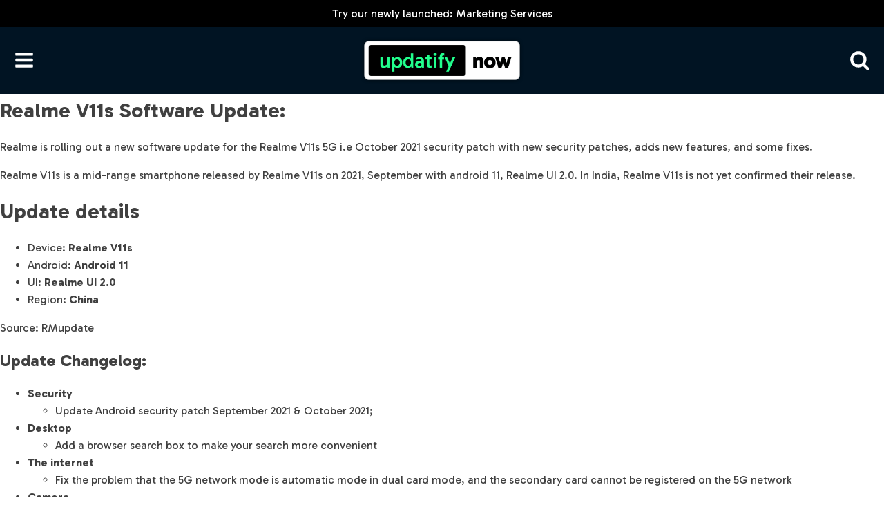

--- FILE ---
content_type: text/css
request_url: https://www.updatifynow.com/wp-content/cache/perfmatters/www.updatifynow.com/fonts/912f67467fa1.google-fonts.min.css
body_size: -46
content:
@font-face{font-family:'Gabarito';font-style:normal;font-weight:400;src:url(https://www.updatifynow.com/wp-content/cache/perfmatters/www.updatifynow.com/fonts/QGYtz_0dZAGKJJ4t3HtmW4XGnfBI2fk.woff2) format('woff2');unicode-range:U+0100-02BA,U+02BD-02C5,U+02C7-02CC,U+02CE-02D7,U+02DD-02FF,U+0304,U+0308,U+0329,U+1D00-1DBF,U+1E00-1E9F,U+1EF2-1EFF,U+2020,U+20A0-20AB,U+20AD-20C0,U+2113,U+2C60-2C7F,U+A720-A7FF}@font-face{font-family:'Gabarito';font-style:normal;font-weight:400;src:url(https://www.updatifynow.com/wp-content/cache/perfmatters/www.updatifynow.com/fonts/QGYtz_0dZAGKJJ4t3HtoW4XGnfBI.woff2) format('woff2');unicode-range:U+0000-00FF,U+0131,U+0152-0153,U+02BB-02BC,U+02C6,U+02DA,U+02DC,U+0304,U+0308,U+0329,U+2000-206F,U+20AC,U+2122,U+2191,U+2193,U+2212,U+2215,U+FEFF,U+FFFD}@font-face{font-family:'Gabarito';font-style:normal;font-weight:500;src:url(https://www.updatifynow.com/wp-content/cache/perfmatters/www.updatifynow.com/fonts/QGYtz_0dZAGKJJ4t3HtmW4XGnfBI2fk.woff2) format('woff2');unicode-range:U+0100-02BA,U+02BD-02C5,U+02C7-02CC,U+02CE-02D7,U+02DD-02FF,U+0304,U+0308,U+0329,U+1D00-1DBF,U+1E00-1E9F,U+1EF2-1EFF,U+2020,U+20A0-20AB,U+20AD-20C0,U+2113,U+2C60-2C7F,U+A720-A7FF}@font-face{font-family:'Gabarito';font-style:normal;font-weight:500;src:url(https://www.updatifynow.com/wp-content/cache/perfmatters/www.updatifynow.com/fonts/QGYtz_0dZAGKJJ4t3HtoW4XGnfBI.woff2) format('woff2');unicode-range:U+0000-00FF,U+0131,U+0152-0153,U+02BB-02BC,U+02C6,U+02DA,U+02DC,U+0304,U+0308,U+0329,U+2000-206F,U+20AC,U+2122,U+2191,U+2193,U+2212,U+2215,U+FEFF,U+FFFD}@font-face{font-family:'Gabarito';font-style:normal;font-weight:600;src:url(https://www.updatifynow.com/wp-content/cache/perfmatters/www.updatifynow.com/fonts/QGYtz_0dZAGKJJ4t3HtmW4XGnfBI2fk.woff2) format('woff2');unicode-range:U+0100-02BA,U+02BD-02C5,U+02C7-02CC,U+02CE-02D7,U+02DD-02FF,U+0304,U+0308,U+0329,U+1D00-1DBF,U+1E00-1E9F,U+1EF2-1EFF,U+2020,U+20A0-20AB,U+20AD-20C0,U+2113,U+2C60-2C7F,U+A720-A7FF}@font-face{font-family:'Gabarito';font-style:normal;font-weight:600;src:url(https://www.updatifynow.com/wp-content/cache/perfmatters/www.updatifynow.com/fonts/QGYtz_0dZAGKJJ4t3HtoW4XGnfBI.woff2) format('woff2');unicode-range:U+0000-00FF,U+0131,U+0152-0153,U+02BB-02BC,U+02C6,U+02DA,U+02DC,U+0304,U+0308,U+0329,U+2000-206F,U+20AC,U+2122,U+2191,U+2193,U+2212,U+2215,U+FEFF,U+FFFD}@font-face{font-family:'Gabarito';font-style:normal;font-weight:700;src:url(https://www.updatifynow.com/wp-content/cache/perfmatters/www.updatifynow.com/fonts/QGYtz_0dZAGKJJ4t3HtmW4XGnfBI2fk.woff2) format('woff2');unicode-range:U+0100-02BA,U+02BD-02C5,U+02C7-02CC,U+02CE-02D7,U+02DD-02FF,U+0304,U+0308,U+0329,U+1D00-1DBF,U+1E00-1E9F,U+1EF2-1EFF,U+2020,U+20A0-20AB,U+20AD-20C0,U+2113,U+2C60-2C7F,U+A720-A7FF}@font-face{font-family:'Gabarito';font-style:normal;font-weight:700;src:url(https://www.updatifynow.com/wp-content/cache/perfmatters/www.updatifynow.com/fonts/QGYtz_0dZAGKJJ4t3HtoW4XGnfBI.woff2) format('woff2');unicode-range:U+0000-00FF,U+0131,U+0152-0153,U+02BB-02BC,U+02C6,U+02DA,U+02DC,U+0304,U+0308,U+0329,U+2000-206F,U+20AC,U+2122,U+2191,U+2193,U+2212,U+2215,U+FEFF,U+FFFD}@font-face{font-family:'Gabarito';font-style:normal;font-weight:800;src:url(https://www.updatifynow.com/wp-content/cache/perfmatters/www.updatifynow.com/fonts/QGYtz_0dZAGKJJ4t3HtmW4XGnfBI2fk.woff2) format('woff2');unicode-range:U+0100-02BA,U+02BD-02C5,U+02C7-02CC,U+02CE-02D7,U+02DD-02FF,U+0304,U+0308,U+0329,U+1D00-1DBF,U+1E00-1E9F,U+1EF2-1EFF,U+2020,U+20A0-20AB,U+20AD-20C0,U+2113,U+2C60-2C7F,U+A720-A7FF}@font-face{font-family:'Gabarito';font-style:normal;font-weight:800;src:url(https://www.updatifynow.com/wp-content/cache/perfmatters/www.updatifynow.com/fonts/QGYtz_0dZAGKJJ4t3HtoW4XGnfBI.woff2) format('woff2');unicode-range:U+0000-00FF,U+0131,U+0152-0153,U+02BB-02BC,U+02C6,U+02DA,U+02DC,U+0304,U+0308,U+0329,U+2000-206F,U+20AC,U+2122,U+2191,U+2193,U+2212,U+2215,U+FEFF,U+FFFD}@font-face{font-family:'Gabarito';font-style:normal;font-weight:900;src:url(https://www.updatifynow.com/wp-content/cache/perfmatters/www.updatifynow.com/fonts/QGYtz_0dZAGKJJ4t3HtmW4XGnfBI2fk.woff2) format('woff2');unicode-range:U+0100-02BA,U+02BD-02C5,U+02C7-02CC,U+02CE-02D7,U+02DD-02FF,U+0304,U+0308,U+0329,U+1D00-1DBF,U+1E00-1E9F,U+1EF2-1EFF,U+2020,U+20A0-20AB,U+20AD-20C0,U+2113,U+2C60-2C7F,U+A720-A7FF}@font-face{font-family:'Gabarito';font-style:normal;font-weight:900;src:url(https://www.updatifynow.com/wp-content/cache/perfmatters/www.updatifynow.com/fonts/QGYtz_0dZAGKJJ4t3HtoW4XGnfBI.woff2) format('woff2');unicode-range:U+0000-00FF,U+0131,U+0152-0153,U+02BB-02BC,U+02C6,U+02DA,U+02DC,U+0304,U+0308,U+0329,U+2000-206F,U+20AC,U+2122,U+2191,U+2193,U+2212,U+2215,U+FEFF,U+FFFD}

--- FILE ---
content_type: text/css
request_url: https://updatifynow.com/wp-content/uploads/oxygen/css/12196.css?cache=1740142909&ver=6.8.2
body_size: 1025
content:
#section-91-12196 > .ct-section-inner-wrap{padding-top:2px;padding-right:2px;padding-bottom:2px;padding-left:2px;display:flex;flex-direction:column;align-items:center;gap:10px}#section-91-12196{display:block}#section-91-12196{background-color:#011423}#div_block-3-12196{background-color:#000000;width:100%;align-items:center;text-align:left;padding-top:2px;padding-bottom:2px;padding-left:10px;padding-right:10px}#div_block-4-12196{flex-direction:row;display:flex;justify-content:center;align-items:center;text-align:justify}#div_block-16-12196{background-image:radial-gradient( circle farthest-side,#011423,#011423);width:100%;text-align:left;align-items:center;padding-left:10px;padding-right:10px}#div_block-17-12196{flex-direction:row;display:flex;justify-content:space-between;align-items:center}#div_block-32-12196{align-items:stretch;grid-template-columns:repeat(1,minmax(200px,1fr));grid-column-gap:20px;grid-row-gap:20px;width:100%;display:grid;justify-content:space-between;align-items:center;text-align:center}#div_block-124-12196{flex-direction:row;display:flex;justify-content:space-between;align-items:center;padding-left:20px;padding-top:5px;padding-right:20px;padding-bottom:5px}#div_block-53-12196{align-items:stretch;grid-template-columns:repeat(1,minmax(200px,1fr));grid-column-gap:20px;grid-row-gap:5px;display:grid;padding-top:10px;padding-right:10px;padding-bottom:20px;padding-left:10px}#div_block-103-12196{text-align:center;align-items:center;flex-direction:column;display:flex;margin-bottom:30px}#div_block-106-12196{flex-direction:row;display:flex;justify-content:space-between;width:100%;padding-top:10px;padding-right:20px;padding-bottom:10px;padding-left:20px;align-items:center}#div_block-115-12196{text-align:left;align-items:center;width:100%}#div_block-117-12196{flex-direction:row;display:flex;text-align:left;gap:20px}#div_block-63-12196{width:100%;background-color:#001f2e;text-align:left;align-items:center;padding-top:32px;padding-bottom:32px}#div_block-64-12196{align-items:stretch;grid-template-columns:repeat(1,minmax(200px,1fr));grid-column-gap:20px;grid-row-gap:20px;margin-bottom:10px;display:grid;text-align:left}#div_block-65-12196{text-align:left;align-items:center;gap:10px}#div_block-92-12196{width:100%;flex-direction:row;display:flex;justify-content:center;margin-top:5px;margin-bottom:5px}#div_block-94-12196{width:100%;background-color:#070707;text-align:left;align-items:center;padding-top:20px;padding-bottom:20px}#div_block-95-12196{flex-direction:row;display:flex;justify-content:space-around;text-align:justify}#div_block-96-12196{flex-direction:column;display:flex;gap:20px;align-items:center}#div_block-97-12196{display:flex;gap:10px;flex-direction:column;align-items:center}@media (max-width:991px){#div_block-17-12196{text-align:center;flex-direction:row;display:flex}}@media (max-width:991px){#div_block-117-12196{align-items:stretch;grid-template-columns:repeat(1,minmax(200px,1fr));grid-column-gap:5px;grid-row-gap:5px;display:grid}}@media (max-width:767px){#div_block-4-12196{text-align:justify;flex-direction:column;display:flex;padding-top:20px;padding-right:20px;padding-bottom:20px;padding-left:20px}}@media (max-width:767px){#div_block-124-12196{align-items:stretch;grid-template-columns:repeat(1,minmax(200px,1fr));grid-column-gap:20px;grid-row-gap:20px;display:grid}}@media (max-width:767px){#div_block-106-12196{align-items:stretch;grid-template-columns:repeat(1,minmax(200px,1fr));grid-column-gap:20px;grid-row-gap:20px;display:grid}}@media (max-width:767px){#div_block-96-12196{flex-direction:column;display:flex;text-align:left;align-items:center;gap:20px}}@media (max-width:479px){#div_block-4-12196{display:flex;text-align:justify;flex-direction:column}}@media (max-width:479px){#div_block-16-12196{display:flex;text-align:center}}@media (max-width:479px){#div_block-17-12196{text-align:center;flex-direction:row;display:flex}}@media (max-width:479px){#div_block-97-12196{display:flex}}#headline-39-12196{color:#070707}#text_block-25-12196{color:#ffffff;margin-top:5px;margin-right:5px;margin-bottom:5px;margin-left:5px;font-size:1rem}#text_block-48-12196{font-size:1.2rem;color:#070707}#text_block-49-12196{font-size:1.2rem;color:#070707}#text_block-50-12196{font-size:1.2rem;color:#070707}#text_block-51-12196{font-size:1.2rem;color:#070707}#text_block-52-12196{font-size:1.2rem;color:#ffffff;padding-bottom:15px;padding-top:15px;background-color:#001f2e;border-radius:20px}#text_block-52-12196:hover{color:#070707;background-color:#22ff8d}#text_block-108-12196{font-size:2rem;font-weight:800;color:#070707}#text_block-110-12196{margin-top:20px;margin-bottom:10px;font-weight:600;font-size:1.6rem;color:#070707}#text_block-98-12196{color:#98a1a8;font-size:0.8rem;font-weight:400;font-family:'Gabarito'}#text_block-101-12196{color:#cccccc;font-size:1rem;font-weight:500;useCustomTag:true;font-family:'Gabarito'}@media (max-width:991px){#text_block-25-12196{font-size:0.9rem}}@media (max-width:991px){#text_block-108-12196{font-size:1.8rem}}@media (max-width:991px){#text_block-110-12196{font-size:1.2rem}}@media (max-width:991px){#text_block-98-12196{font-size:0.7rem}}@media (max-width:479px){#text_block-25-12196{font-size:0.8rem}}@media (max-width:479px){#text_block-98-12196{font-size:0.6rem}}@media (max-width:479px){#text_block-101-12196{font-size:0.75rem}}#link-18-12196{margin-top:5px;margin-bottom:5px}@media (max-width:991px){#link-18-12196{margin-top:10px;margin-bottom:10px}}#link_button-44-12196{background-color:#ff0000;border:1px solid #ff0000}#link_button-44-12196{border-radius:50px;padding-left:30px;padding-right:30px;margin-top:5px;margin-right:5px;margin-bottom:5px;margin-left:5px}#link_button-44-12196:hover{background-color:#070707;border:1px solid #070707}#link_button-104-12196{background-color:#ff0000;border:1px solid #ff0000}#link_button-104-12196{border-radius:50px;margin-top:5px;margin-right:5px;margin-bottom:5px;margin-left:5px;padding-left:30px;padding-right:30px}#link_button-104-12196:hover{background-color:#070707;border:1px solid #070707}#link_button-121-12196{}#link_button-121-12196{padding-left:25px;padding-right:25px;font-weight:500;border-radius:25px}#link_button-121-12196:hover{}#link_button-111-12196{}#link_button-111-12196{padding-left:25px;padding-right:25px;font-weight:500;border-radius:25px}#link_button-112-12196{}#link_button-112-12196{padding-left:25px;padding-right:25px;font-weight:500;border-radius:25px}#link_button-113-12196{}#link_button-113-12196{padding-left:25px;padding-right:25px;font-weight:500;border-radius:25px}#link_button-114-12196{}#link_button-114-12196{padding-left:25px;padding-right:25px;font-weight:500;border-radius:25px}#image-19-12196{width:240px;padding-top:0px;padding-right:0px;padding-bottom:0px;padding-left:0px;margin-top:8px;margin-right:8px;margin-bottom:8px;margin-left:8px}#image-67-12196{width:240px}#image-100-12196{width:140px}@media (max-width:991px){#image-19-12196{width:200px}}@media (max-width:479px){#image-19-12196{width:180px}}@media (max-width:479px){#image-67-12196{width:200px}}@media (max-width:479px){#image-100-12196{width:120px}}#fancy_icon-26-12196{cursor:text}#_search_form-109-12196{font-weight:600}#_search_form-109-12196 input,#_search_form-109-12196 textarea{border-color:#001f2e;border-radius:30px}#_search_form-109-12196 input[type=submit]{background-color:#22ff8d;color:#070707}#_social_icons-93-12196.oxy-social-icons{flex-direction:row;margin-right:-10px;margin-bottom:-10px}#_social_icons-93-12196.oxy-social-icons a{font-size:50px;margin-right:10px;margin-bottom:10px;border-radius:50%;background-color:#011423}#_social_icons-93-12196.oxy-social-icons a:hover{background-color:#001f2e}#_social_icons-93-12196.oxy-social-icons a svg{width:0.5em;height:0.5em;color:#ffffff}#_social_icons-93-12196.oxy-social-icons a:hover svg{color:#22ff8d}@media (max-width:479px){#_social_icons-93-12196.oxy-social-icons{}#_social_icons-93-12196.oxy-social-icons a{font-size:30px}#_social_icons-93-12196.oxy-social-icons a svg{width:0.5em;height:0.5em}}#modal-29-12196{background-color:#ffffff;width:75%;border-radius:10px;modal-position:center}#modal-102-12196{width:70%;modal-position:top;margin-top:140px;background-color:#ffffff;border-radius:10px}@media (max-width:991px){#modal-102-12196{width:80%}}@media (max-width:479px){#modal-102-12196{width:90%}}